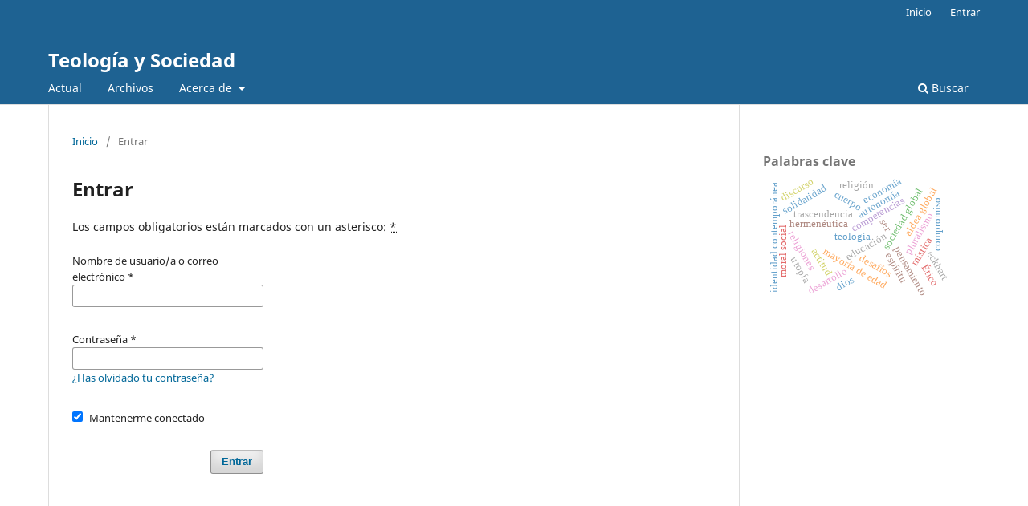

--- FILE ---
content_type: text/html; charset=utf-8
request_url: https://revistas.javerianacali.edu.co/index.php/teologiaysociedad/login
body_size: 14440
content:
<!DOCTYPE html>
<html lang="es" xml:lang="es">
<head>
	<meta charset="utf-8">
	<meta name="viewport" content="width=device-width, initial-scale=1.0">
	<title>
		Entrar
							| Teología y Sociedad
			</title>

	
<link rel="icon" href="http://revistas.javerianacali.edu.co/public/journals/6/favicon_es_ES.png">
<meta name="generator" content="Open Journal Systems 3.4.0.7">
	<link rel="stylesheet" href="http://revistas.javerianacali.edu.co/index.php/teologiaysociedad/$$$call$$$/page/page/css?name=stylesheet" type="text/css" /><link rel="stylesheet" href="http://revistas.javerianacali.edu.co/index.php/teologiaysociedad/$$$call$$$/page/page/css?name=font" type="text/css" /><link rel="stylesheet" href="http://revistas.javerianacali.edu.co/lib/pkp/styles/fontawesome/fontawesome.css?v=3.4.0.7" type="text/css" />
</head>
<body class="pkp_page_login pkp_op_index" dir="ltr">

	<div class="pkp_structure_page">

				<header class="pkp_structure_head" id="headerNavigationContainer" role="banner">
						
 <nav class="cmp_skip_to_content" aria-label="Salta a los enlaces de contenido">
	<a href="#pkp_content_main">Ir al contenido principal</a>
	<a href="#siteNav">Ir al menú de navegación principal</a>
		<a href="#pkp_content_footer">Ir al pie de página del sitio</a>
</nav>

			<div class="pkp_head_wrapper">

				<div class="pkp_site_name_wrapper">
					<button class="pkp_site_nav_toggle">
						<span>Open Menu</span>
					</button>
										<div class="pkp_site_name">
																<a href="						http://revistas.javerianacali.edu.co/index.php/teologiaysociedad/index
					" class="is_text">Teología y Sociedad</a>
										</div>
				</div>

				
				<nav class="pkp_site_nav_menu" aria-label="Navegación del sitio">
					<a id="siteNav"></a>
					<div class="pkp_navigation_primary_row">
						<div class="pkp_navigation_primary_wrapper">
																				<ul id="navigationPrimary" class="pkp_navigation_primary pkp_nav_list">
								<li class="">
				<a href="http://revistas.javerianacali.edu.co/index.php/teologiaysociedad/issue/current">
					Actual
				</a>
							</li>
								<li class="">
				<a href="http://revistas.javerianacali.edu.co/index.php/teologiaysociedad/issue/archive">
					Archivos
				</a>
							</li>
															<li class="">
				<a href="http://revistas.javerianacali.edu.co/index.php/teologiaysociedad/about">
					Acerca de
				</a>
									<ul>
																					<li class="">
									<a href="http://revistas.javerianacali.edu.co/index.php/teologiaysociedad/about">
										Sobre la revista
									</a>
								</li>
																												<li class="">
									<a href="http://revistas.javerianacali.edu.co/index.php/teologiaysociedad/about/submissions">
										Envíos
									</a>
								</li>
																																									<li class="">
									<a href="http://revistas.javerianacali.edu.co/index.php/teologiaysociedad/about/privacy">
										Declaración de privacidad
									</a>
								</li>
																												<li class="">
									<a href="http://revistas.javerianacali.edu.co/index.php/teologiaysociedad/about/contact">
										Contacto
									</a>
								</li>
																		</ul>
							</li>
			</ul>

				

																						<div class="pkp_navigation_search_wrapper">
									<a href="http://revistas.javerianacali.edu.co/index.php/teologiaysociedad/search" class="pkp_search pkp_search_desktop">
										<span class="fa fa-search" aria-hidden="true"></span>
										Buscar
									</a>
								</div>
													</div>
					</div>
					<div class="pkp_navigation_user_wrapper" id="navigationUserWrapper">
							<ul id="navigationUser" class="pkp_navigation_user pkp_nav_list">
								<li class="profile">
				<a href="https://revistas.javerianacali.edu.co/">
					Inicio
				</a>
							</li>
															<li class="profile">
				<a href="http://revistas.javerianacali.edu.co/index.php/teologiaysociedad/login">
					Entrar
				</a>
							</li>
										</ul>

					</div>
				</nav>
			</div><!-- .pkp_head_wrapper -->
		</header><!-- .pkp_structure_head -->

						<div class="pkp_structure_content has_sidebar">
			<div class="pkp_structure_main" role="main">
				<a id="pkp_content_main"></a>

<div class="page page_login">
	<nav class="cmp_breadcrumbs" role="navigation">
	<ol>
		<li>
			<a href="http://revistas.javerianacali.edu.co/index.php/teologiaysociedad/index">
				Inicio
			</a>
			<span class="separator">/</span>
		</li>
		<li class="current">
			<span aria-current="page">
									Entrar
							</span>
		</li>
	</ol>
</nav>

	<h1>
		Entrar
	</h1>

	<p>
		Los campos obligatorios están marcados con un asterisco: <abbr class="required" title="required">*</abbr>
	</p>
		
	<form class="cmp_form cmp_form login" id="login" method="post" action="http://revistas.javerianacali.edu.co/index.php/teologiaysociedad/login/signIn" role="form">
		<input type="hidden" name="csrfToken" value="0402e991f8ce24f7ff52cb559c235f6a">

		
		<input type="hidden" name="source" value="" />

		<fieldset class="fields">
			<legend class="pkp_screen_reader">Entrar</legend>
			<div class="username">
				<label>
					<span class="label">
						Nombre de usuario/a o correo electrónico
						<span class="required" aria-hidden="true">*</span>
						<span class="pkp_screen_reader">
							Obligatorio
						</span>
					</span>
					<input type="text" name="username" id="username" value="" required aria-required="true" autocomplete="username">
				</label>
			</div>
			<div class="password">
				<label>
					<span class="label">
						Contraseña
						<span class="required" aria-hidden="true">*</span>
						<span class="pkp_screen_reader">
							Obligatorio
						</span>
					</span>
					<input type="password" name="password" id="password" value="" password="true" maxlength="32" required aria-required="true" autocomplete="current-password">
					<a href="http://revistas.javerianacali.edu.co/index.php/teologiaysociedad/login/lostPassword">
						¿Has olvidado tu contraseña?
					</a>
				</label>
			</div>
			<div class="remember checkbox">
				<label>
					<input type="checkbox" name="remember" id="remember" value="1" checked="$remember">
					<span class="label">
						Mantenerme conectado
					</span>
				</label>
			</div>

						
			<div class="buttons">
				<button class="submit" type="submit">
					Entrar
				</button>

							</div>
		</fieldset>
	</form>
</div><!-- .page -->

	</div><!-- pkp_structure_main -->

									<div class="pkp_structure_sidebar left" role="complementary">
				<div class="pkp_block block_keyword_cloud">
    <h2 class="title">Palabras clave</h2>
    <div class="content" id='wordcloud'></div>

    <script>
        function randomColor() {
            var cores = ['#1f77b4', '#ff7f0e', '#2ca02c', '#d62728', '#9467bd', '#8c564b', '#e377c2', '#7f7f7f', '#bcbd22', '#17becf'];
            return cores[Math.floor(Math.random()*cores.length)];
        }

                    document.addEventListener("DOMContentLoaded", function() {
                var keywords = [{"text":"educaci\u00f3n","size":1},{"text":"teolog\u00eda","size":1},{"text":"competencias","size":1},{"text":"desaf\u00edos","size":1},{"text":"sociedad global","size":1},{"text":"autonom\u00eda","size":1},{"text":"mayor\u00eda de edad","size":1},{"text":"pensamiento","size":1},{"text":"actitud","size":1},{"text":"hermen\u00e9utica","size":1},{"text":"interculturalidad","size":1},{"text":"religiones","size":1},{"text":"pluralismo","size":1},{"text":"espiritualidad","size":1},{"text":"cuerpo","size":1},{"text":"esp\u00edritu","size":1},{"text":"trascendencia","size":1},{"text":"reconocimiento","size":1},{"text":"desarrollo","size":1},{"text":"solidaridad","size":1},{"text":"utop\u00eda","size":1},{"text":"moral social","size":1},{"text":"econom\u00eda","size":1},{"text":"ciudades","size":1},{"text":"aldea global","size":1},{"text":"tradici\u00f3n b\u00edblica","size":1},{"text":"di\u00e1logos","size":1},{"text":"identidad contempor\u00e1nea","size":1},{"text":"dios","size":1},{"text":"ser","size":1},{"text":"m\u00edstica","size":1},{"text":"eckhart","size":1},{"text":"heidegger","size":1},{"text":"budismo zen","size":1},{"text":"religi\u00f3n","size":1},{"text":"filosof\u00eda","size":1},{"text":"compromiso","size":1},{"text":"\u00c9tico","size":1},{"text":"experiencia m\u00edstica","size":1},{"text":"epistemolog\u00eda","size":1},{"text":"neurociencias","size":1},{"text":"epistemolog\u00eda naturalizada","size":1},{"text":"fenomenolog\u00eda de la m\u00edstica","size":1},{"text":"experiencia religiosa","size":1},{"text":"lenguaje religioso","size":1},{"text":"discurso","size":1},{"text":"s\u00edmbolo sagrado","size":1},{"text":"narraci\u00f3n","size":1},{"text":"culturas urbanas","size":1},{"text":"complejidad","size":1}];
                var totalWeight = 0;
                var blockWidth = 300;
                var blockHeight = 200;
                var transitionDuration = 200;
                var length_keywords = keywords.length;
                var layout = d3.layout.cloud();

                layout.size([blockWidth, blockHeight])
                    .words(keywords)
                    .fontSize(function(d)
                    {
                        return fontSize(+d.size);
                    })
                    .on('end', draw);

                var svg = d3.select("#wordcloud").append("svg")
                    .attr("viewBox", "0 0 " + blockWidth + " " + blockHeight)
                    .attr("width", '100%');

                function update() {
                    var words = layout.words();
                    fontSize = d3.scaleLinear().range([16, 34]);
                    if (words.length) {
                        fontSize.domain([+words[words.length - 1].size || 1, +words[0].size]);
                    }
                }

                keywords.forEach(function(item,index){totalWeight += item.size;});

                update();

                function draw(words, bounds) {
                    var width = layout.size()[0],
                        height = layout.size()[1];

                    scaling = bounds
                        ? Math.min(
                            width / Math.abs(bounds[1].x - width / 2),
                            width / Math.abs(bounds[0].x - width / 2),
                            height / Math.abs(bounds[1].y - height / 2),
                            height / Math.abs(bounds[0].y - height / 2),
                        ) / 2
                        : 1;

                    svg
                    .append("g")
                    .attr(
                        "transform",
                        "translate(" + [width >> 1, height >> 1] + ")scale(" + scaling + ")",
                    )
                    .selectAll("text")
                        .data(words)
                    .enter().append("text")
                        .style("font-size", function(d) { return d.size + "px"; })
                        .style("font-family", 'serif')
                        .style("fill", randomColor)
                        .style('cursor', 'pointer')
                        .style('opacity', 0.7)
                        .attr('class', 'keyword')
                        .attr("text-anchor", "middle")
                        .attr("transform", function(d) {
                            return "translate(" + [d.x, d.y] + ")rotate(" + d.rotate + ")";
                        })
                        .text(function(d) { return d.text; })
                        .on("click", function(d, i){
                            window.location = "http://revistas.javerianacali.edu.co/index.php/teologiaysociedad/search?query=QUERY_SLUG".replace(/QUERY_SLUG/, encodeURIComponent(''+d.text+''));
                        })
                        .on("mouseover", function(d, i) {
                            d3.select(this).transition()
                                .duration(transitionDuration)
                                .style('font-size',function(d) { return (d.size + 3) + "px"; })
                                .style('opacity', 1);
                        })
                        .on("mouseout", function(d, i) {
                            d3.select(this).transition()
                                .duration(transitionDuration)
                                .style('font-size',function(d) { return d.size + "px"; })
                                .style('opacity', 0.7);
                        })
                        .on('resize', function() { update() });
                }

                layout.start();
            });
        	</script>
</div>

			</div><!-- pkp_sidebar.left -->
			</div><!-- pkp_structure_content -->

<div class="pkp_structure_footer_wrapper" role="contentinfo">
	<a id="pkp_content_footer"></a>

	<div class="pkp_structure_footer">

		
		<div class="pkp_brand_footer">
			<a href="http://revistas.javerianacali.edu.co/index.php/teologiaysociedad/about/aboutThisPublishingSystem">
				<img alt="Más información acerca del sistema de publicación, de la plataforma y del flujo de trabajo de OJS/PKP." src="http://revistas.javerianacali.edu.co/templates/images/ojs_brand.png">
			</a>
		</div>
	</div>
</div><!-- pkp_structure_footer_wrapper -->

</div><!-- pkp_structure_page -->

<script src="http://revistas.javerianacali.edu.co/lib/pkp/lib/vendor/components/jquery/jquery.min.js?v=3.4.0.7" type="text/javascript"></script><script src="http://revistas.javerianacali.edu.co/lib/pkp/lib/vendor/components/jqueryui/jquery-ui.min.js?v=3.4.0.7" type="text/javascript"></script><script src="http://revistas.javerianacali.edu.co/plugins/themes/default/js/lib/popper/popper.js?v=3.4.0.7" type="text/javascript"></script><script src="http://revistas.javerianacali.edu.co/plugins/themes/default/js/lib/bootstrap/util.js?v=3.4.0.7" type="text/javascript"></script><script src="http://revistas.javerianacali.edu.co/plugins/themes/default/js/lib/bootstrap/dropdown.js?v=3.4.0.7" type="text/javascript"></script><script src="http://revistas.javerianacali.edu.co/plugins/themes/default/js/main.js?v=3.4.0.7" type="text/javascript"></script><script src="https://d3js.org/d3.v4.js?v=3.4.0.7" type="text/javascript"></script><script src="https://cdn.jsdelivr.net/gh/holtzy/D3-graph-gallery@master/LIB/d3.layout.cloud.js?v=3.4.0.7" type="text/javascript"></script>


</body>
</html>
